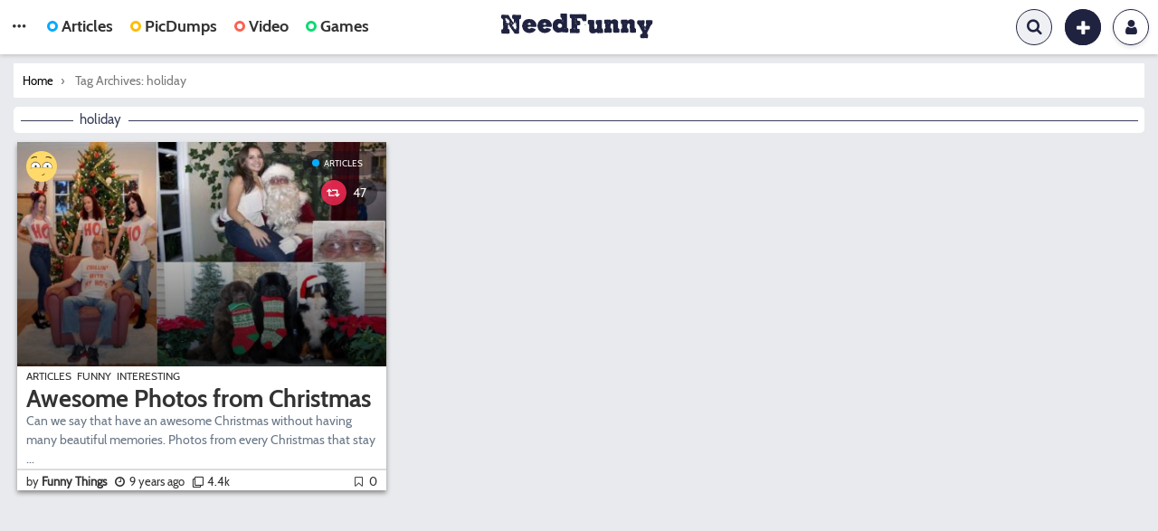

--- FILE ---
content_type: text/html; charset=UTF-8
request_url: https://www.needfunny.net/tag/holiday/
body_size: 4866
content:
<!DOCTYPE html>
<html lang="en-US" prefix="og: http://ogp.me/ns#">
<head>
	<meta charset="UTF-8">
	<meta name="viewport" content="width=device-width, maximum-scale=1.0, minimum-scale=1.0, initial-scale=1.0" />
	<!--[if IE]><link rel="shortcut icon" href="https://www.needfunny.net/favicon/favicon.ico"><![endif]-->
<link rel="icon" href="https://www.needfunny.net/favicon/funnythings-196.png">
<link rel="apple-touch-icon-precomposed" href="https://www.needfunny.net/favicon/funnythings-180.png">
<meta name="msapplication-TileImage" content="https://www.needfunny.net/favicon/funnythings-300.png" />
<meta name="theme-color" content="#202340">
<title>holiday Tags | Funny Things</title>

<!-- This site is optimized with the Yoast SEO plugin v7.9 - https://yoast.com/wordpress/plugins/seo/ -->
<meta name="description" content="The best Funny holiday on the internet collected by Funny Things. Only Place where you can find most interesting and funny holiday"/>
<link rel="canonical" href="https://www.needfunny.net/tag/holiday/" />
<link rel="publisher" href="https://plus.google.com/+Y8Io-free-online-games"/>
<meta property="og:locale" content="en_US" />
<meta property="og:type" content="object" />
<meta property="og:title" content="holiday Tags | Funny Things" />
<meta property="og:description" content="The best Funny holiday on the internet collected by Funny Things. Only Place where you can find most interesting and funny holiday" />
<meta property="og:url" content="https://www.needfunny.net/tag/holiday/" />
<meta property="og:site_name" content="Funny Things" />
<meta property="og:image" content="https://www.needfunny.net/wp-content/uploads/2017/05/needfunny.png" />
<meta property="og:image:secure_url" content="https://www.needfunny.net/wp-content/uploads/2017/05/needfunny.png" />
<meta property="og:image:width" content="570" />
<meta property="og:image:height" content="366" />
<meta property="og:image:alt" content="Needfunny" />
<meta name="twitter:card" content="summary_large_image" />
<meta name="twitter:description" content="The best Funny holiday on the internet collected by Funny Things. Only Place where you can find most interesting and funny holiday" />
<meta name="twitter:title" content="holiday Tags | Funny Things" />
<meta name="twitter:site" content="@needfunny1" />
<meta name="twitter:image" content="https://www.needfunny.net/wp-content/uploads/2017/05/needfunny.png" />
<!-- / Yoast SEO plugin. -->

<link rel="alternate" type="application/rss+xml" title="Funny Things &raquo; Feed" href="https://www.needfunny.net/feed/" />
<link rel="alternate" type="application/rss+xml" title="Funny Things &raquo; Comments Feed" href="https://www.needfunny.net/comments/feed/" />
<link rel="alternate" type="application/rss+xml" title="Funny Things &raquo; holiday Tag Feed" href="https://www.needfunny.net/tag/holiday/feed/" />
<link rel='stylesheet' id='wyr-main-css'  href='https://www.needfunny.net/wp-content/plugins/whats-your-reaction/css/main.min.css?ver=1.2.9' type='text/css' media='all' />
<link rel='stylesheet' id='king-style-css'  href='https://www.needfunny.net/wp-content/themes/needfunny/style.css?ver=4.9.26' type='text/css' media='all' />
<script type='text/javascript' src='https://www.needfunny.net/wp-includes/js/jquery/jquery.js?ver=1.12.4'></script>
<script type='text/javascript' src='https://www.needfunny.net/wp-includes/js/jquery/jquery-migrate.min.js?ver=1.4.1'></script>
<script type='text/javascript' src='https://www.needfunny.net/wp-content/themes/needfunny/layouts/js/bootstrap.min.js'></script>
<script type='text/javascript'>
/* <![CDATA[ */
var simpleFollows = {"ajaxurl":"https:\/\/www.needfunny.net\/wp-admin\/admin-ajax.php","follow":"Follow","unfollow":"Unfollow"};
/* ]]> */
</script>
<script type='text/javascript' src='https://www.needfunny.net/wp-content/themes/needfunny/layouts/js/user-follow.js?ver=0.5'></script>
<link rel='https://api.w.org/' href='https://www.needfunny.net/wp-json/' />
<link rel="EditURI" type="application/rsd+xml" title="RSD" href="https://www.needfunny.net/xmlrpc.php?rsd" />
<link rel="wlwmanifest" type="application/wlwmanifest+xml" href="https://www.needfunny.net/wp-includes/wlwmanifest.xml" /> 
<meta name="generator" content="WordPress 4.9.26" />


<!-- This site is optimized with the Schema plugin v1.7.1 - https://schema.press -->
<script type="application/ld+json">{"@context":"http:\/\/schema.org\/","@type":"CollectionPage","headline":"holiday Tag","description":"","url":"https:\/\/www.needfunny.net\/tag\/awesome\/","sameAs":[],"hasPart":[{"@context":"http:\/\/schema.org\/","@type":"BlogPosting","mainEntityOfPage":{"@type":"WebPage","@id":"https:\/\/www.needfunny.net\/articles\/awesome-photos-christmas\/"},"url":"https:\/\/www.needfunny.net\/articles\/awesome-photos-christmas\/","headline":"Awesome Photos from Christmas","datePublished":"2016-12-26T23:44:30+00:00","dateModified":"2016-12-26T23:44:30+00:00","publisher":{"@type":"Organization","@id":"https:\/\/www.needfunny.net\/#organization","name":"Funny Things","logo":{"@type":"ImageObject","url":"https:\/\/www.needfunny.net\/wp-content\/uploads\/2017\/05\/needfunny.png","width":600,"height":60}},"image":{"@type":"ImageObject","url":"https:\/\/www.needfunny.net\/wp-content\/uploads\/2016\/12\/awesome-photos-from-christmas.jpg","width":1126,"height":686},"articleSection":"Articles","keywords":"awesome, christmas, happy holiday, holiday, Images, photos","description":"Can we say that have an awesome Christmas without having many beautiful memories. Photos from every Christmas that stay in our memory for a long time. Good Moments, Funny and Interesting Photos, Beautiful Decorated and more that you will find in this collection of mostly Awesome photos from Christmas","author":{"@type":"Person","name":"Funny Things","url":"https:\/\/www.needfunny.net\/author\/admin\/"},"commentCount":"0"}]}</script>

</head>

<body class="archive tag tag-holiday tag-261 group-blog hfeed">
	<div id="page" class="site">
		<header id="masthead" class="site-header">
			<div class="king-header">
				<span class="m-mobile king-cat-dots" data-toggle="dropdown" data-target=".king-head-mobile" aria-expanded="false" role="button"></span>
				<div class="site-branding">
											<a href="https://www.needfunny.net" class="king-logo">
							<img src="https://www.needfunny.net/wp-content/uploads/2017/12/funny-things.png" alt="Funny Things"/>
						</a>
												
									</div>
				<div class="king-head-nav">
					<span class="king-cat-dots" data-toggle="dropdown" data-target=".king-cat-list" aria-expanded="false" role="button"></span>
											<a href="https://www.needfunny.net/type/articles/"><span class="nav-icon nav-news" ></span>Articles</a>
																<a href="https://www.needfunny.net/type/picdumps/"><span class="nav-icon nav-picdumps" ></span>PicDumps</a>
																<a href="https://www.needfunny.net/type/videos/"><span class="nav-icon nav-video" ></span>Video</a>
															<a href="/games/"><span class="nav-icon nav-image" ></span>Games</a>
								
											<div class="king-cat-list">
							<ul>
								<div class="menu-primary-menu-container"><ul id="primary-menu" class="menu"><li id="menu-item-6135" class="menu-item menu-item-type-post_type menu-item-object-page menu-item-6135"><a href="https://www.needfunny.net/trending/">Trending</a></li>
<li id="menu-item-6136" class="menu-item menu-item-type-post_type menu-item-object-page menu-item-6136"><a href="https://www.needfunny.net/hot/">Hot</a></li>
<li id="menu-item-6137" class="menu-item menu-item-type-post_type menu-item-object-page menu-item-6137"><a href="https://www.needfunny.net/popular/">Popular</a></li>
</ul></div>								<div class="menu-category-header-container"><ul id="category-menu" class="menu"><li id="menu-item-6138" class="menu-item menu-item-type-taxonomy menu-item-object-category menu-item-6138"><a href="https://www.needfunny.net/c/funny/">Funny</a></li>
<li id="menu-item-6139" class="menu-item menu-item-type-taxonomy menu-item-object-category menu-item-6139"><a href="https://www.needfunny.net/c/fails/">Fails</a></li>
<li id="menu-item-6140" class="menu-item menu-item-type-taxonomy menu-item-object-category menu-item-6140"><a href="https://www.needfunny.net/c/weird/">Weird</a></li>
<li id="menu-item-6141" class="menu-item menu-item-type-taxonomy menu-item-object-category menu-item-6141"><a href="https://www.needfunny.net/c/interesting/">Interesting</a></li>
<li id="menu-item-6142" class="menu-item menu-item-type-taxonomy menu-item-object-category menu-item-6142"><a href="https://www.needfunny.net/c/celebs/">Celebs</a></li>
<li id="menu-item-6152" class="menu-item menu-item-type-taxonomy menu-item-object-post_tag menu-item-6152"><a href="https://www.needfunny.net/tag/photoshop-fails/">Photoshop Fails</a></li>
<li id="menu-item-6148" class="menu-item menu-item-type-taxonomy menu-item-object-post_tag menu-item-6148"><a href="https://www.needfunny.net/tag/dirty-mind/">Dirty Mind</a></li>
<li id="menu-item-6151" class="menu-item menu-item-type-taxonomy menu-item-object-post_tag menu-item-6151"><a href="https://www.needfunny.net/tag/embarrassing-moments/">Embarrassing Moments</a></li>
<li id="menu-item-6158" class="menu-item menu-item-type-taxonomy menu-item-object-post_tag menu-item-6158"><a href="https://www.needfunny.net/tag/text-replies/">Text Replies</a></li>
<li id="menu-item-6154" class="menu-item menu-item-type-taxonomy menu-item-object-post_tag menu-item-6154"><a href="https://www.needfunny.net/tag/only-at-walmart/">Only at Walmart</a></li>
<li id="menu-item-6156" class="menu-item menu-item-type-taxonomy menu-item-object-post_tag menu-item-6156"><a href="https://www.needfunny.net/tag/wedding-fails/">Wedding Fails</a></li>
<li id="menu-item-6153" class="menu-item menu-item-type-taxonomy menu-item-object-post_tag menu-item-6153"><a href="https://www.needfunny.net/tag/funny-christmas/">Funny Christmas</a></li>
<li id="menu-item-6149" class="menu-item menu-item-type-taxonomy menu-item-object-post_tag menu-item-6149"><a href="https://www.needfunny.net/tag/look-twice/">Look Twice</a></li>
<li id="menu-item-6159" class="menu-item menu-item-type-taxonomy menu-item-object-post_tag menu-item-6159"><a href="https://www.needfunny.net/tag/worst-tourist/">Worst Tourist</a></li>
<li id="menu-item-6160" class="menu-item menu-item-type-taxonomy menu-item-object-post_tag menu-item-6160"><a href="https://www.needfunny.net/tag/parenting-fails/">Parenting Fails</a></li>
<li id="menu-item-6157" class="menu-item menu-item-type-taxonomy menu-item-object-post_tag menu-item-6157"><a href="https://www.needfunny.net/tag/funniest-gifs/">Funniest GIFs</a></li>
<li id="menu-item-6161" class="menu-item menu-item-type-taxonomy menu-item-object-post_tag menu-item-6161"><a href="https://www.needfunny.net/tag/google-maps-fails/">Google Maps Fails</a></li>
<li id="menu-item-6162" class="menu-item menu-item-type-taxonomy menu-item-object-post_tag menu-item-6162"><a href="https://www.needfunny.net/tag/funny-selfies/">Funny Selfies</a></li>
<li id="menu-item-6155" class="menu-item menu-item-type-taxonomy menu-item-object-post_tag menu-item-6155"><a href="https://www.needfunny.net/tag/autocorrect/">Autocorrect</a></li>
<li id="menu-item-6150" class="menu-item menu-item-type-taxonomy menu-item-object-post_tag menu-item-6150"><a href="https://www.needfunny.net/tag/late-night/">Late Night Photos</a></li>
</ul></div>							</ul>
						</div>
									</div>
				<div class="king-logged-user">
											<div class="king-login-buttons">
															<a href="/login/" class="header-login"><i class="fa fa-user" aria-hidden="true"></i> Login </a>
													</div>
									</div>
															<div class="king-submit">
							<span class="king-submit-open"  data-toggle="dropdown" data-target=".king-submit" aria-expanded="false" role="button"><i class="fa fa-plus fa-lg" aria-hidden="true"></i></span>
							<ul class="king-submit-buttons">
																	<li><a href="https://www.needfunny.net/submit-articles/">Articles<i class="fa fa-align-left" aria-hidden="true"></i></a></li>
																									<li><a href="https://www.needfunny.net/submit-picdumps/">PicDumps<i class="fa fa-picture-o" aria-hidden="true"></i></a></li>
																									<li><a href="https://www.needfunny.net/submit-video/">Video<i class="fa fa-video-camera" aria-hidden="true"></i></a></li>
																							</ul>
						</div>
													<div class="king-search-top">
					<div class="king-search">
						<form role="search" method="get" class="header-search-form" action="https://www.needfunny.net/">
							<input type="search" class="header-search-field"
								placeholder="Search …"
								value="" name="s" autocomplete="off"
								title="Search for:" />
							<button type="submit" class="header-search-submit" value=""><i class="fa fa-search fa-2x" aria-hidden="true"></i></button>
						</form>
						<span class="search-close"><i class="fa fa-times fa-2x" aria-hidden="true"></i></span>
					</div>
				</div>
			</div>
			<div class="king-head-mobile">
				<button class="king-head-mobile-close" type="button" data-toggle="dropdown" data-target=".king-head-mobile" aria-expanded="false"><i class="fa fa-times fa-2x" aria-hidden="true"></i></button>
									<a href="https://www.needfunny.net/type/articles/"><span class="nav-icon nav-news" ></span>Articles</a>
													<a href="https://www.needfunny.net/type/picdumps/"><span class="nav-icon nav-picdumps" ></span>PicDumps</a>
													<a href="https://www.needfunny.net/type/videos/"><span class="nav-icon nav-video" ></span>Video</a>
																<a href="/games/"><span class="nav-icon nav-image" ></span>Games</a>
				<div class="king-cat-list-mobile">
					<ul>
						<div class="primarym-menu"><ul id="primarym-menu" class="menu"><li class="menu-item menu-item-type-post_type menu-item-object-page menu-item-6135"><a href="https://www.needfunny.net/trending/">Trending</a></li>
<li class="menu-item menu-item-type-post_type menu-item-object-page menu-item-6136"><a href="https://www.needfunny.net/hot/">Hot</a></li>
<li class="menu-item menu-item-type-post_type menu-item-object-page menu-item-6137"><a href="https://www.needfunny.net/popular/">Popular</a></li>
</ul></div>						<div class="categorym-menu"><ul id="categorym-menu" class="menu"><li class="menu-item menu-item-type-taxonomy menu-item-object-category menu-item-6138"><a href="https://www.needfunny.net/c/funny/">Funny</a></li>
<li class="menu-item menu-item-type-taxonomy menu-item-object-category menu-item-6139"><a href="https://www.needfunny.net/c/fails/">Fails</a></li>
<li class="menu-item menu-item-type-taxonomy menu-item-object-category menu-item-6140"><a href="https://www.needfunny.net/c/weird/">Weird</a></li>
<li class="menu-item menu-item-type-taxonomy menu-item-object-category menu-item-6141"><a href="https://www.needfunny.net/c/interesting/">Interesting</a></li>
<li class="menu-item menu-item-type-taxonomy menu-item-object-category menu-item-6142"><a href="https://www.needfunny.net/c/celebs/">Celebs</a></li>
<li class="menu-item menu-item-type-taxonomy menu-item-object-post_tag menu-item-6152"><a href="https://www.needfunny.net/tag/photoshop-fails/">Photoshop Fails</a></li>
<li class="menu-item menu-item-type-taxonomy menu-item-object-post_tag menu-item-6148"><a href="https://www.needfunny.net/tag/dirty-mind/">Dirty Mind</a></li>
<li class="menu-item menu-item-type-taxonomy menu-item-object-post_tag menu-item-6151"><a href="https://www.needfunny.net/tag/embarrassing-moments/">Embarrassing Moments</a></li>
<li class="menu-item menu-item-type-taxonomy menu-item-object-post_tag menu-item-6158"><a href="https://www.needfunny.net/tag/text-replies/">Text Replies</a></li>
<li class="menu-item menu-item-type-taxonomy menu-item-object-post_tag menu-item-6154"><a href="https://www.needfunny.net/tag/only-at-walmart/">Only at Walmart</a></li>
<li class="menu-item menu-item-type-taxonomy menu-item-object-post_tag menu-item-6156"><a href="https://www.needfunny.net/tag/wedding-fails/">Wedding Fails</a></li>
<li class="menu-item menu-item-type-taxonomy menu-item-object-post_tag menu-item-6153"><a href="https://www.needfunny.net/tag/funny-christmas/">Funny Christmas</a></li>
<li class="menu-item menu-item-type-taxonomy menu-item-object-post_tag menu-item-6149"><a href="https://www.needfunny.net/tag/look-twice/">Look Twice</a></li>
<li class="menu-item menu-item-type-taxonomy menu-item-object-post_tag menu-item-6159"><a href="https://www.needfunny.net/tag/worst-tourist/">Worst Tourist</a></li>
<li class="menu-item menu-item-type-taxonomy menu-item-object-post_tag menu-item-6160"><a href="https://www.needfunny.net/tag/parenting-fails/">Parenting Fails</a></li>
<li class="menu-item menu-item-type-taxonomy menu-item-object-post_tag menu-item-6157"><a href="https://www.needfunny.net/tag/funniest-gifs/">Funniest GIFs</a></li>
<li class="menu-item menu-item-type-taxonomy menu-item-object-post_tag menu-item-6161"><a href="https://www.needfunny.net/tag/google-maps-fails/">Google Maps Fails</a></li>
<li class="menu-item menu-item-type-taxonomy menu-item-object-post_tag menu-item-6162"><a href="https://www.needfunny.net/tag/funny-selfies/">Funny Selfies</a></li>
<li class="menu-item menu-item-type-taxonomy menu-item-object-post_tag menu-item-6155"><a href="https://www.needfunny.net/tag/autocorrect/">Autocorrect</a></li>
<li class="menu-item menu-item-type-taxonomy menu-item-object-post_tag menu-item-6150"><a href="https://www.needfunny.net/tag/late-night/">Late Night Photos</a></li>
</ul></div>					</ul>
				</div>
			</div>
		</header>
		<div id="content" class="site-content">
<div id="primary" class="content-area">
		<nav class="breadcrumbs">
				<p class="breadcrumbs-label">You are here: </p>
				<ol itemscope itemtype="http://schema.org/BreadcrumbList"><li class="breadcrumbs-item" itemprop="itemListElement" itemscope itemtype="http://schema.org/ListItem">
						<a itemprop="item" href="https://www.needfunny.net/">
						<span itemprop="name">Home</span>
						<meta itemprop="position" content="1" />
						</a>
						</li><li class="breadcrumbs-item" itemprop="itemListElement" itemscope itemtype="http://schema.org/ListItem">
					<span itemprop="name">Tag Archives: holiday</span>
					<meta itemprop="position" content="2" />
					<meta itemprop="item" content="" />
					</li></ol>
				</nav>		<main id="main" class="site-main">
			<div class="title-header">
				<div class="title-head">
					<h1 class="head-page-title">holiday</h1>				</div>  
			</div>
			<div class="grid" data-columns>
				<article id="post-2855" class="post-2855 post type-post status-publish format-quote has-post-thumbnail hentry category-articles category-funny category-interesting tag-awesome tag-christmas tag-happy-holiday tag-holiday tag-images tag-photos post_format-post-format-quote reaction-cute">
	 
		<div class="entry-featured-media">
			<a href="https://www.needfunny.net/articles/awesome-photos-christmas/" class="entry-image-link">
									<img src="https://www.needfunny.net/wp-content/uploads/2016/12/awesome-photos-from-christmas-450x274.jpg" class="img-featured-media wp-post-image" alt="Awesome Photos From Christmas" width="450" height="274">
				 
			</a>
		</div>
	
	<div class="post-featured-trending">	
																					<a class="entry-flag entry-flag-reaction featured" href="https://www.needfunny.net/reaction/cute/" title="Cute">
						<div class="wyr-reaction-icon wyr-reaction-icon-cute wyr-reaction-icon-with-visual" ><img width="50" height="50" src="https://www.needfunny.net/wp-content/plugins/whats-your-reaction/images/flat/cute.svg" alt="Cute" /></div>						<span>Cute</span>
					</a>
									</div>


<div class="content-right-top ">
	<span class="buzpress-post-format">
					<a class="entry-format-news" href="https://www.needfunny.net/type/articles/">Articles</a>
			</span>
	<div class="content-middle">
		<span class="content-share-counter">
			<i class="fa fa-retweet" aria-hidden="true"></i>
			<span>47</span>
		</span>		
	</div>
</div>
<div class="article-meta ">		

	<div class="article-meta-head">
		<span class="cat-list">
			<span class="cat-links"><a href="https://www.needfunny.net/c/articles/" rel="category tag">Articles</a> <a href="https://www.needfunny.net/c/funny/" rel="category tag">Funny</a> <a href="https://www.needfunny.net/c/interesting/" rel="category tag">Interesting</a></span>		</span>
		<header class="entry-header">
			<h2 class="entry-title"><a href="https://www.needfunny.net/articles/awesome-photos-christmas/" rel="bookmark">Awesome Photos from Christmas</a></h2>		</header>
		<div class="entry-content entry-summary">
			Can we say that have an awesome Christmas without having many beautiful memories. Photos from every Christmas that stay ...
			</div>
	</div>
		<div class="entry-meta">
			<span class="entry-author author vcard" rel="author">
					<a class="url fn n" title="Posts by " rel="author">
					by <strong>Funny Things</strong>
					</a>	
			</span>
				<span class="post-time posted-on"><i class="fa fa-clock-o" aria-hidden="true"></i><time class="entry-date published" datetime="2016-12-26T23:44:30">9 years ago</time><time class="entry-date updated" datetime="2016-12-26T23:44:30">9 years ago</time></span>
				<span class="post-views"><i class="fa fa-clone" aria-hidden="true"></i>4.4k</span>
				<span class="post-likes"><i class="fa fa-bookmark-o" aria-hidden="true"></i>
				0</span>
			</div>
		</div>	
	</article>			</div>
					</main>	
</div>

	</div>
	<footer id="colophon" class="site-footer">
					
		<div class="footer-info">
		<div class="site-info">
		1© 2017 Funny Things, PicDumps and Videos | All Rights Reserved		</div><!-- .site-info -->
			<div class="menu-footer-menu-container"><ul id="footer-menu" class="footer-menu"><li id="menu-item-6143" class="menu-item menu-item-type-post_type menu-item-object-page menu-item-6143"><a href="https://www.needfunny.net/contact-us/">Contact US</a></li>
<li id="menu-item-6144" class="menu-item menu-item-type-post_type menu-item-object-page menu-item-6144"><a href="https://www.needfunny.net/members/">Members</a></li>
<li id="menu-item-6145" class="menu-item menu-item-type-post_type menu-item-object-page menu-item-6145"><a href="https://www.needfunny.net/privacy-policy/">Privacy Policy</a></li>
<li id="menu-item-6146" class="menu-item menu-item-type-post_type menu-item-object-page menu-item-6146"><a href="https://www.needfunny.net/terms-and-conditions/">Terms and Conditions</a></li>
</ul></div>	</div>
	</footer>
</div>
<script async src="https://www.googletagmanager.com/gtag/js?id=UA-86549830-1"></script>
<script>
  window.dataLayer = window.dataLayer || [];
  function gtag(){dataLayer.push(arguments);}
  gtag('js', new Date());

  gtag('config', 'UA-86549830-1');
</script>

<script type='text/javascript'>
/* <![CDATA[ */
var wyr_front_config = "{\"ajax_url\":\"https:\\\/\\\/www.needfunny.net\\\/wp-admin\\\/admin-ajax.php\",\"error_msg\":\"Some error occurred while voting. Please try again.\"}";
/* ]]> */
</script>
<script type='text/javascript' src='https://www.needfunny.net/wp-content/plugins/whats-your-reaction/js/front.js?ver=1.2.9'></script>
<script type='text/javascript'>
/* <![CDATA[ */
var mainscript = {"itemslength":null,"infinitenumber":"1"};
/* ]]> */
</script>
<script type='text/javascript' src='https://www.needfunny.net/wp-content/themes/needfunny/layouts/js/main.js?ver=1.0'></script>
<script type='text/javascript' src='https://www.needfunny.net/wp-content/themes/needfunny/layouts/js/sticky-kit.min.js?ver=1.0'></script>
<script type='text/javascript' src='https://www.needfunny.net/wp-content/themes/needfunny/layouts/js/salvattore.min.js?ver=1.0'></script>
<script type='text/javascript'>
/* <![CDATA[ */
var simpleLikes = {"ajaxurl":"https:\/\/www.needfunny.net\/wp-admin\/admin-ajax.php","like":"Like","unlike":"Unlike"};
/* ]]> */
</script>
<script type='text/javascript' src='https://www.needfunny.net/wp-content/themes/needfunny/layouts/js/post-like.js?ver=0.5'></script>
<script type='text/javascript' src='https://www.needfunny.net/wp-includes/js/wp-embed.min.js?ver=4.9.26'></script>
</body>
</html>

--- FILE ---
content_type: image/svg+xml
request_url: https://www.needfunny.net/wp-content/plugins/whats-your-reaction/images/flat/cute.svg
body_size: 1161
content:
<?xml version="1.0" encoding="utf-8"?>
<!-- Generator: Adobe Illustrator 19.2.1, SVG Export Plug-In . SVG Version: 6.00 Build 0)  -->
<svg version="1.1" id="Layer_1" xmlns="http://www.w3.org/2000/svg" xmlns:xlink="http://www.w3.org/1999/xlink" x="0px" y="0px"
	 viewBox="0 0 52 52" style="enable-background:new 0 0 52 52;" xml:space="preserve">
<style type="text/css">
	.st0{fill-rule:evenodd;clip-rule:evenodd;fill:#FFF200;}
	.st1{fill:#191919;}
	.st2{opacity:0.59;}
	.st3{fill-rule:evenodd;clip-rule:evenodd;fill:#E7A96B;}
	.st4{fill-rule:evenodd;clip-rule:evenodd;}
	.st5{fill-rule:evenodd;clip-rule:evenodd;fill:#E7A442;}
	.st6{fill-rule:evenodd;clip-rule:evenodd;fill:#FFFFFF;}
	.st7{fill:none;}
	.st8{fill:#231F20;}
	.st9{fill:none;stroke:#231F20;stroke-width:1.5;stroke-linecap:round;stroke-linejoin:round;stroke-miterlimit:10;}
	.st10{fill-rule:evenodd;clip-rule:evenodd;fill:none;stroke:#000000;stroke-width:2;stroke-miterlimit:10;}
	.st11{opacity:0.2;fill-rule:evenodd;clip-rule:evenodd;}
	.st12{fill-rule:evenodd;clip-rule:evenodd;fill:#FFFFFF;stroke:#020202;stroke-width:0.5;stroke-miterlimit:10;}
	
		.st13{fill-rule:evenodd;clip-rule:evenodd;fill:none;stroke:#000000;stroke-width:2;stroke-linecap:round;stroke-linejoin:round;stroke-miterlimit:10;}
	.st14{fill-rule:evenodd;clip-rule:evenodd;fill:#8FE3E5;}
	.st15{fill:#FFFFFF;}
	.st16{opacity:0.2;}
	.st17{fill:#E54265;}
	.st18{fill-rule:evenodd;clip-rule:evenodd;fill:#F2A464;}
	.st19{fill:#020202;}
	.st20{fill-rule:evenodd;clip-rule:evenodd;fill:#A69EEF;}
	.st21{fill-rule:evenodd;clip-rule:evenodd;fill:#FFDA00;}
	.st22{fill-rule:evenodd;clip-rule:evenodd;fill:none;stroke:#020202;stroke-width:2;stroke-miterlimit:10;}
	.st23{fill-rule:evenodd;clip-rule:evenodd;fill:#FF8B00;}
	.st24{fill:#30C630;}
	.st25{fill-rule:evenodd;clip-rule:evenodd;fill:#F784A2;}
	.st26{fill:#22A822;}
	.st27{fill:#2D8C2D;}
	.st28{opacity:0.5;fill-rule:evenodd;clip-rule:evenodd;fill:#8FB8E2;}
</style>
<path class="st11" d="M15.4,27.2c3.2-0.2,5.7,0.4,7.5,0.8c0.3-0.8,0.4-1.6,0.4-2.5c0-4.4-3.6-8-8-8c-4.4,0-8,3.6-8,8
	c0,1.1,0.2,2.1,0.6,3.1C9.6,28.1,12.1,27.4,15.4,27.2z"/>
<path class="st11" d="M27.6,28c1.5-0.3,4.5-0.9,8.5-0.5c2.6,0.3,4.7,0.9,6.3,1.5c0.4-1,0.6-2,0.6-3.1c0-4.4-3.6-8-8-8
	c-4.4,0-8,3.6-8,8c0,0.7,0.1,1.5,0.3,2.1C27.4,28.1,27.5,28,27.6,28z"/>
<path class="st6" d="M15.4,27.2c3.6-0.2,6.4,0.5,8.2,1c0.1-0.5,0.1-0.9,0.1-1.4c0-4.3-3.6-7.8-8-7.8c-4.4,0-8,3.5-8,7.8
	c0,0.6,0.1,1.2,0.2,1.8C9.6,28.1,12.1,27.4,15.4,27.2z"/>
<ellipse transform="matrix(0.9292 -0.3696 0.3696 0.9292 -8.3246 7.7397)" class="st4" cx="16" cy="25.6" rx="1.5" ry="1.5"/>
<path class="st6" d="M36.1,27.5c3,0.3,5.3,1.1,7,1.8c0.3-0.8,0.4-1.6,0.4-2.5c0-4.3-3.6-7.8-8-7.8s-8,3.5-8,7.8c0,0.4,0,0.8,0.1,1.2
	C29.1,27.7,32.1,27.1,36.1,27.5z"/>
<circle class="st4" cx="36" cy="25.6" r="1.5"/>
<path class="st16" d="M16.2,27.2c2.8-0.1,5.3,0.4,7.9,1.2c0.5,0.1,0.3,0.5-0.1,0.4c-2.2-0.2-5.3-0.6-7.7-0.5
	c-3.2,0.1-6.1,0.8-8.9,1.8c-0.3,0.1-0.8,0-0.9-0.4c-0.1-0.3,0.1-0.6,0.4-0.7C9.7,28,12.9,27.3,16.2,27.2z"/>
<path class="st19" d="M8.3,28.7c-0.1-0.6-0.2-1.2-0.2-1.8c0-4.2,3.5-7.6,7.7-7.6s7.7,3.4,7.7,7.6c0,0.5-0.1,0.9-0.1,1.4
	c0.2,0,0.3,0.1,0.5,0.1c0.1-0.5,0.2-1,0.2-1.5c0-4.4-3.7-8.1-8.2-8.1c-4.5,0-8.2,3.6-8.2,8.1c0,0.7,0.1,1.4,0.3,2
	C8,28.8,8.2,28.7,8.3,28.7z"/>
<path class="st19" d="M27.7,28.1c0.1,0,0.1,0,0.2,0c-0.1-0.4-0.1-0.8-0.1-1.2c0-4.2,3.5-7.6,7.7-7.6s7.7,3.4,7.7,7.6
	c0,0.8-0.1,1.6-0.4,2.4c0.2,0.1,0.3,0.1,0.5,0.2c0.3-0.8,0.4-1.7,0.4-2.6c0-4.4-3.7-8.1-8.2-8.1s-8.2,3.6-8.2,8.1
	c0,0.5,0,0.9,0.1,1.3C27.5,28.1,27.6,28.1,27.7,28.1z"/>
<path class="st16" d="M36.4,27.6c2.8,0.3,5.4,1.2,7.9,2.3c0.1,0.1,0.1,0.5-0.4,0.3c-2.1-0.5-5.1-1.3-7.5-1.6c-3.1-0.4-6.2,0-9,0.6
	c-0.3,0.1-0.8-0.1-0.8-0.5c0-0.3,0.2-0.5,0.5-0.6C29.9,27.4,33.1,27.2,36.4,27.6z"/>
<path d="M9.9,10.8c-1,0.7-1.9,1.4-1.9,1.7c0,0.1,0.1,0.5,0.9,0c1-0.6,2.6-1.2,4-1.5c2.2-0.5,3-0.5,4.6,0.2c0.3,0.1,0.6,0,0.8-0.4
	c0.2-0.4-0.2-0.6-0.3-0.7c-0.4-0.2-0.9-0.3-1.2-0.5C15.4,9.1,11.8,9.4,9.9,10.8z"/>
<path d="M41.3,10.8c1,0.7,1.9,1.4,1.9,1.7c0,0.1-0.1,0.5-0.9,0c-1-0.6-2.6-1.2-4-1.5c-2.2-0.5-3-0.5-4.6,0.2c-0.3,0.1-0.6,0-0.8-0.4
	c-0.2-0.4,0.2-0.6,0.3-0.7c0.4-0.2,0.9-0.3,1.2-0.5C35.8,9.1,39.5,9.4,41.3,10.8z"/>
<path d="M29.2,40.5c0.8-0.4,1.5-1.3,2-2.2c0-0.1,0.1-0.3-0.1-0.4c-0.1-0.1-0.3,0-0.4,0.1c-0.4,0.4-1.1,1.4-1.7,1.8
	c-0.9,0.5-1.6,0.4-2.5,0.2c-0.2,0-0.3,0.1-0.4,0.3c0,0.2,0.2,0.3,0.3,0.3C27.3,40.9,28.3,41,29.2,40.5z"/>
</svg>
